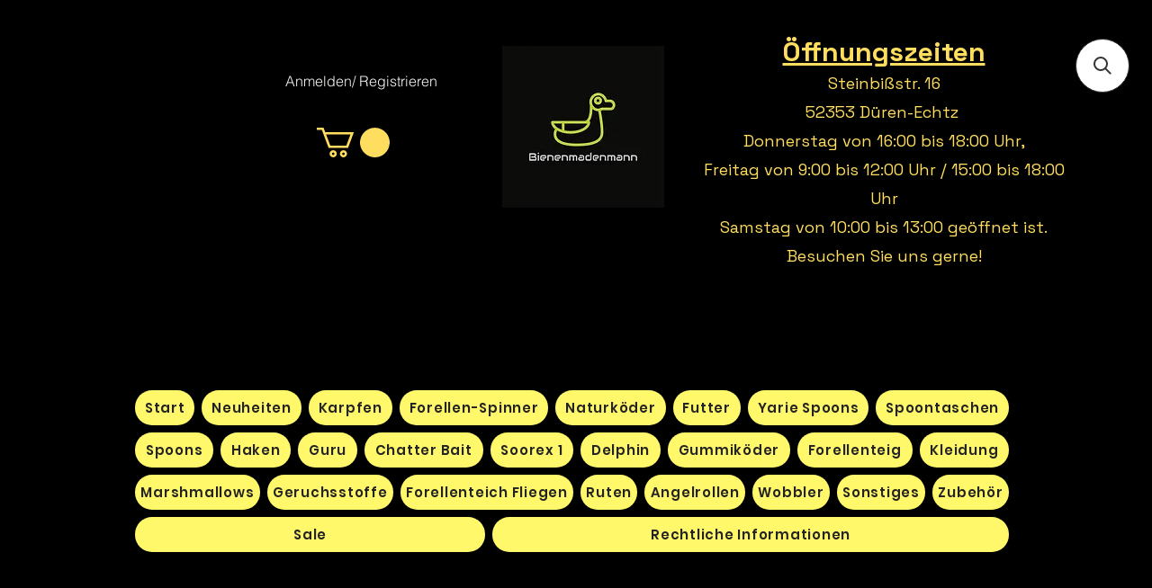

--- FILE ---
content_type: application/javascript; charset=utf-8
request_url: https://searchanise-ef84.kxcdn.com/preload_data.2P7s4j6L1Q.js
body_size: 4751
content:
window.Searchanise.preloadedSuggestions=['bienenmaden standard','spoon yarie','yarie dexter','pro plop','bienenmaden knoblauch','pro plop forellenspinner','yarie evo','yarie pirica','soorex twitcher','ul ruten','flutterrig mit plättchen','flutterrig haken','yarie t-fresh','yarie dexter 2,5g','yarie ringo','kanadische tauwürmer','spoon haken','yarie wobbler','abstandshalter mit auftriebskorper','forellen spinner','libra lures','yarie t-fresh evo','pokemon rute','yarie evo 2g','pro hook','yarie spoon t-fresh evo','bienenmaden aroma','alpha austria','soorex familie','mukai backstroke','yarie t fresh evo','favorite arena kescher','soorex worm','yarie rute','forellen teig','ringo 3g','bienenmaden imitation','fish up ozi','yarie dexter 3g','maden xl','mukai backstroke 55s','dohna spoon','flutterrig mit','forellen gummiköder','yarie spoon ringo','yarie haken','forellen wobbler','pirica 2,6g','bin made','tungsten haken','yarie ringo 3g','bienenmaden big big','favorite arena','fish up','berkley powerbait','alfred spoon','yarie t spoons','spoon 1g','forellen spoons','maximus legend','ngt profiler funkbisanzeiger','roto abstandshalter','schnur forellen','gurza trout','kescher teleskop','forel angel','automatic slide','haken twitcher','yarie spoon pirica','yarie h4','yarie hook','ul rute','yarie prima','alpha kaiju','power bait','natur köder','yarie ger','yarie t roll','flutterrig s-face','forellenwerk twitch','yarie t-surface','yarie dove','spoon pirica','biss anzeiger','slow death','fang bar','yarie bs22','mini plop','yarie pinzette','auftriebskörper 30cm','t surface','yarie ruten','yarie spoon','yarie y72','forellen mit blei','yarie goat','yarie first order','favorite schnur','wobbler mukai','select ul-ruten','köderfisch angeln','yarie bj13','trout bait','fangbar hubert','yarie evo 1,5g','spoons metsui jow','gurza j1','soorex pro twitcher','yarie glow','yarie lansa distancia boron','forellen ruten','hk spoon','yarie t-crank','ls baits','libra lure','cobra mini','t fresh evo','yarie ad','bienenmaden xl','mustad slow death haken','yarie mütze','twitcher mix','zophobas groß','big big','geflochtene schnur','yarie pirica more','yarie blender','spoon dohna','ivyline penta','rod pod','restposten köder','yarie evo y80','kühlakku wiederverwendbar','haken größe','delphin ruten','waterland spoon wallet xl','yarie t-roll','forellen blinker','forellenteich fliege','passende haken','yarie regular action','black swan','wobbler yarie','rotaworm mix','würmer fallen','soorex tw','legend nano','yarie ring','popla popper','ul rolle','icapio spoon','yarie t fresh evo 0','knoblauch tauwurmer','yarie snap','spoons wundertüte','lsb baits','yarie 7g','ngt tripod','icapio antispook','auftriebskörper mit','area trout','favorite kescher','spoon 2,5g','yarie hat','spoon dexter','spoons metsui','t spoon','angel köder','yarie caps','ruten forelle','alpha forellen','nano maximus','soorex mickey','yarie t fresh','gurza tungsten','gurza haken','twitch gummi','mukai 55 s','ozi 3cm','yarie lansa','yarie naburaya','trout system','rotaugen gefroren','spoons yarie','yarie t-roll natural pitch 0,6g','lsb spinnenbox','regular action','akara spoon','ultra light','köderwerk tripos','pirica 1,0g','spoons akara','yarie t-crankup','alpha ruten','dexter ad12','ringo ym4','raubfisch köder','berkley anis','magic baits','bissanzeiger mit knicklicht','yarie t spoon','trout master','spoons dohna','nr 3 limitiert','fangbar helga','kühl akku','schnur pe','yarie e76','yari haken','meiho freecase','yarie ladia','lucky craft','shimano vanford','major fish','spoon rute','ringo y','t evo','flutterrig 2.0 von prohooks jetzt in 3 größen','kunststoff köderbox','maximus indigo','blender yari','t-crank up','pro plop forellenspinner h3','soorex worm mix 208','tauwürmer uv grün','bienenmaden xl mit','forellen wobblerj','glave hook','flutterrig mit plättchen neu nr.2','dendrobena mix','dexter bj13','gg03 glow','natural scent glitter','dexter 3g','yarie ringo 2g','wild devil','yarie clip snaps','flutter rig','balzer haken','schwimmkörper für teig','g-2000 rolle','twitch flutterrig','powerbait forellenteig','yarie spoon t-fresh','bs yarie','spoon tasche','yarie dexter gg','natur made','mittelgroßem auftriebskörper','tri pod','lsb baits rotawurm','lively larva','hecht köder','köder fisch','maximus legend nano','yarie ad21','lsb spinne','yarie h6','yarie dexter ad23','yarie bs3','trout area','spoon angel','yarie gg','backstroke 55s','dendrobena groß','uv paste','anti tangle','yarie wobbler t-crank','seven oaks','yarie ringo 2,1g','yarie dexter 2,5','yarie glave hook','haken spoon','balzer adrenalin','first order 3,6','yarie t crank','keitech easy','yarie bd','delphin rollen','jig hooks','mais gekocht','t spoons','yarie spoon t-fresh wtf01','yarie first oder','yarie dexter 3g azuki 2','dexter azuki','cukk puffi schwimmköder','yarie noir','spoon wallet','automatic 1,1g','yarie k15','ngt tri pod','t-fresh evo','flutterrig pro','yarie t-spoon','stonfo fischtöter','ringo e71','yarie spinner','der rotawurm','yarie e73','yarie dexter 2,5g h7','bienenmaden grosen','yarie t fresh evo 0,8','major fish zander wobbler','clown spoons','ivyline milner','banzei xul','d ploppy','yarie clip snap','tungsten sinker','holz fischtöter','forellen auftreibend','hakenlöser standard','stonfo hakenlöser','yarie 10g','yarie k11','pro hooks','haken worm','yarie first','big bienenmaden','yarie 1.8g','favorite black swan','favorite totem','first star','mukai backstroke wobbler','pro worm','yarie h5','rod stand','dexter e65','first order','spirolino angeboten','ultra boost','yarie schnur','hjg drescher','rute feeder','bienenmaden big','spoon pink','flutterrig hakens','yarie k','daysprout eagle player 50 slim','trout spoon','delphin free','pirica h5','pirica e67','yarie ab01','spoons 1.2g','mit plättchen','spoon hooks','anis black','yarie dexter ad','trout eggs','yarie pirica bj26','guru tackle','hk spoon 3g','trout fishing','trout lures','finest carp','forellen tige','trout paste','pop up','auftriebskörper mit abstand','kleinem auftriebskörper','fresh evo 1,5','s bam','yarie k12','powerbait banana','yarie ladia 7g','sauribu shaat','soft lure','ruten ul','dexter limitiert','yarie y8','yarie n5','yarie star','pod rutenständer','hubert und','bullzen rollen','ul futteral','hubert orange','forellen spoon','mit wirbel und','plop forellenspinner','angeln forelle','spoo 1g','spoon set','bullzen zantetsu elite','yarie spoontasche','crank up','yarie tap','twin power','soorex set','grünen uv-tauwürmer','um gum','ringo y74','yari rute','action spinner','yarie t crank up','yarie distancia','yarie natural pitch 0,8g','yarie ringo 1,8g','daiwa luvias airity','caps yarie','yari p','ivyline t','yarie lt 09','fliege schwimmend','yarie pirica 2 6g','t fresh evo 2g bs30','yarie wf dove 20g','yarie wobbler t-crankup','stinte mittel','das bienenmaden','yarie pirica ad 23','soorex haken','spinner jigs','soorex mickey glow','spoon einlage','yarie dexter 2,5g z03','pro plop forellenspinner h10','rotaugen 8-13cm','yarie t-fresh evo 1,8g red-gold','yarie hooks','yarie t-fresh evo 2,0g','soorex pro','dexter 2,5g ad24','alpha forellen hunter','yarie b-tap','gummi mallow','dexter 2,5g','yarie n9','kunstköder box','spoon 0,8 gr','t-roll 1g','yarie st hook','first order a9','se baits','alpha sakana','yarie b','evo ad20','hook releaser','yarie hayagake jig','ringo kann','wobbler t-crank','yarie dexter e77','yarie rod','ruten taschen','yarie spoon ringo 1,8g ym2','flutterrig mit plättchen neu nr,1','yarie ringo 17','first braid','yarie z','yarie nr 5','hakenlösen beim','lsb twistworm','major fish zander wobbler hecht barsch hardbait flachläufer 10 cm','pokemon stipptrute','yarie wtf','yarie ringo 1,8g w9','yarie hammered','nobu hyper','fliegen box','evo z02','ringo 2,1g','ul set','farbigen würmer','gumminetz teleskopierbar','soorex 68mm','gr spoon-fischen','doppel plop','yarie t fresh evo bs3','angel ruten','uv-lampe besonders','soorex major','yarie pirica 2,2','ringo y71','spoons forelle','dexter h7','dexter gg04','dexter japan blue','magic rotauge','carp force','dohna 2,5g','yarie bj26','spoon uber','spoon factory','regular action 1,4g','forellen rolle','yarie pirica 1,5','i jetzt','yarie ringo e65','yarie splitringzange','yarie t-roll ym5','yarie t-roll 0,6g','yarie t-roll 0,6g nr.1 limitiert','finest carp food','karabinerwirbel 14er','maximus nano','ringo yarie','dexter bs22','yarie handy forsep','haken mit vorfach','tasche heizung','bienenmaden 250 stuck','hard bait','feeder rute','major fish wobbler','yarie spoon dexter e76','yari mütze','yarie pirica y72','yarie pirica y83','yarie pirica ger 09','wild devil spoon','wdb spoon','waterland spoon','dreifachwirbel silber','dendrobena 100g','yarie bs30','pirica more','agent dl06','dexter bs3','eagle player','popper original','spoon yarie 3,6 gr','gurza orange','tungsten haken orange','gurza tungsten haken orange','chatter lure','pink spoons','bottom fishing','haken mit perle','dohna 3g','trout baits','dexter messe','yarie k14','herakles am','bienenmaden mit knoblauch','yarie releaser','t spoon 1,5','dexter wtf03','dexter japan g','pirica e','pirica e81','dexter k 17','dexter k 18','fishing gear','yarie dexter z','bin m','yarie jig','yarie pirica bj','lures 6cm','dag tungstenperle','dam garlic','t fresh','bienenmaden grose','flutterrig mit chebu','flutterrig mit ch','micro barb','favorit arena','ngt quickfish','yarie lansa giulietta','forellenrute ultralight','sbirolino sinkend','yari hook','mustad slow','curved hooks','twitcher hook','white chartreuse','fluo chartreuse','schnur karpfen','scout jr','t fresh evo 0','herakles diablo dt 0,75g','pinkys 1liter','pimp my baits','messer set','köderfische deutlich','goat wobbler','vmc aal','owner forellenhaken','banana gummikoder','banana boost','dexter w5','dexter w 5','yarie first order 3,6g a10','yarie ringo 3g v2','yarie dexter 3g k15','schwebender köder','dag trout haken','yarie snaps','swivel snap','gurza duo lock','käse spray','snap ring','azuki nr 3','spoon rot','icapio spoons','fresh evo 1,8','um set','yarie dexter 2.5g azuki','valkein no68','haken losung','bienenmaden dose','united kingdom','salmon egg','knob cap','zantetsu elite','wurm 60cm','yarie dexter azuki nr.7 limitiert','yarie dexter 2,5g azuki nr.7 limitiert','yarie wtf01','ruten ultralight','yarie lansa evolution noir','yarie st 731','yarie st','yarie 731 haken','dexter 2,5g e','dexter 2,5 e','dexter e','yarie dexter gg03','yarie t up','ab yarie','yarie fresh ab','yarie n11','yarie n12','rot spoon','yarie n8','troutcatcher hook','yarie t-fresh evo y83','yari dexter bj 32','clip snap','ruten halter','hubert grün','yarie dexter e76','yarie dexter gg 03','yarie orange','automatic slide p6','automatic slide p5','automatic slide p4','automatic slide p3','automatic slide p2','automatic slide p','rod trout area','orange schwarz','messe wundertüte','yarie w9','yarie regular n6','glow gg02','soorex twitcher 402 green apple','favorite arena geflochten','yarie dexter 2,5g w9','akashi fluorocarbon','yarie 1,0g','bugo gummi-bienenmade','dexter wtf','pirica 1,5g e','yarie t-fresh e75','wasserdichte box','energo excalibur','es baits','hyper hooks','prohook mit chebu','yar ie dove','yarie v5','mit pink','c32 floating','trout attac','schwimmende spoons','yarie t-fresh evo 1,5','gg02 glow','yarie t-fresh evo ad24','57000 knicklichtpose ausgebleit','ringo y72','yarie regular','yarie dexter neu','dexter 2,5g z','yarie dexter 2,5g z02','micro spoon','black alpha','clown spoon','trout chebu','yarie e65','arena kescher','duft öl','dexter glow','um kescher','yari spoons','pirica 2,2g e','wobbler rohlinge','yarie fresh evo k16','yari evo ad20','micro dividern','yarie wobbler 3g','king worm','t crank up','pro plop forellenspinner9','bienenmaden knoblauchgeruch','lsb troutfishing','dohna dna','pro plop h3','intech tournament','an powerbait','es hooks','rutenhalter meeresbedingungen','yarie d9','ngt bis','bs 10g','yarie t-fresh evo e72','pirica 2,2g n','jow metsui','t roll','bullzen iguana','big big-p','ladia spoon','spoons 20g','evo z01','yarie evo bs30','yarie spoon t-fresh evo bs3','daiwa lt 2500','a ge','bullzen zant','schnur pink','yarie dexte','t evo bs','yarie allen','yarie picica 1g','yarie bs6','yarie y83','minisnake sweet','spro gel','yarie b-tap 1.2g','yarie t fresh y80','t crank','gut jetzt','yarie t bs22','haken gebundene','mini cobra','ringo e','shimano vanford 1000er','bait lab lively larva','gummilarve natur','t spoon 0,9','pro plop h1','knoblauch worm','raubfische macht','leadeye bugger','delphin messer','worm prop','käse booster','favorite x1','trout arena','angler´z system dohna 2g','black swan nano','yarie t-fresh n6','peach 36mm','pirica 2,2g','bullzen zantetsu elite ul','uv spoon','maden big','trout attac yellow','daiwa prorex','mop forellenteichfliege','dexter bs30','yarie b tap','gebundene haken forellenhaken','favorit x1','alfred italien','big man','turbo lures','mit gewicht','yarie t crank up er','evo z7','yarie t jr','xxl nehmen','yarie spoon ringo hammered 2g w9','lsbaits worm','forellenspinner h24','yarie fresh evo ad2','twitcher mix 1 108 tutti','forellenspinner h15','offset haken','fish up ohne','wtf dexter','pirica 1g','soorex worm mix glow','crankbait wobbler','yarie clip','twitch haken','yarie e71','yarie n6','yarie spoon ringo 1,8','forellen bien','yarie dexter h4','yarie natural pitch 0,6g','fliege mit propeller','twitcher black','yarie v11','yarie automatic slide aktion ym2','probaits minisnake','yari ruten','gummi wundertüte','netz gummi','daiwa luvias','z am','dexter z4','daiwa airity','kleinsten softbaits','spoon yarie tasche','forellen gummi','yarie spoon pirica 1,0g','dexter yarie','schwimmend floon','sunline pe-hg','fish up morio','vanford 1000er','angler system dohna 2g','einlage meiho','yarie t fresh y79','dexter z','yarie spoon ringo hammered 2g n10','yarie hyper hooks','ivyline penta 1g','ad20 glow','soorex mix','gummifische 10cm','mk2 pod','j1 haken','pirica 2,2g v','meiho bm','t fresh evo w','agent dl07','gurza trout j1','yarie y80','yarie spoon ringo hammered 2g n4','yarie y71'];